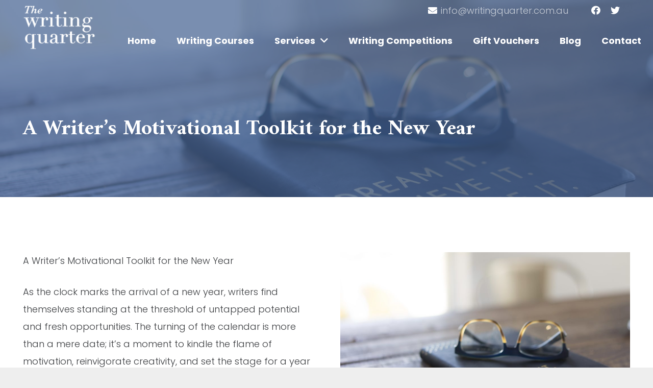

--- FILE ---
content_type: text/css; charset=UTF-8
request_url: https://writingquarter.com.au/wp-content/cache/min/1/wp-content/themes/Impreza-child/style.css?ver=1769600178
body_size: -126
content:
.for_comments{display:none}.col-md-6{display:inline-block;width:49%}.col-md-12{width:98%}.contact-form .form-control{background-clip:padding-box;background-image:none;border:1px solid #ced4da;border-radius:.25rem;color:#495057;display:block;font-size:16px;line-height:1.5;margin-bottom:10px;max-width:100%;padding:6px 12px}.contact-form br{display:none!important}.contact-form p{display:inline-block!important}.contact-form .col-md-12 p{display:block!important}.coupon-link{font-size:13px;color:#FFF;text-decoration:underline;opacity:.8;cursor:pointer}.coupon-manager input[type=text]{padding:0 15px;width:70%;line-height:100%;border:1px solid #fff;color:#FFF;border-radius:10px;font-size:15px;display:inline-block;box-shadow:none}.coupon-manager input[type=text]:focus{box-shadow:none}.coupon-manager input[type=text].error{border:1px solid red}.coupon-manager input[type="submit"]:not(.w-btn){display:inline-block;width:30%;border-radius:0;margin-left:-14px;padding:18px 0;font-size:13px;border-top-left-radius:0!important;border-bottom-left-radius:0!important;border-top-right-radius:10px!important;border-bottom-right-radius:10px!important}.coupon-manager input[type="submit"]:not(.w-btn):hover{background-color:#61d37a!important}.fully-booked{display:block;padding:25px 25px 23px;background:#b00;border-radius:27px;line-height:100%;color:#fff}